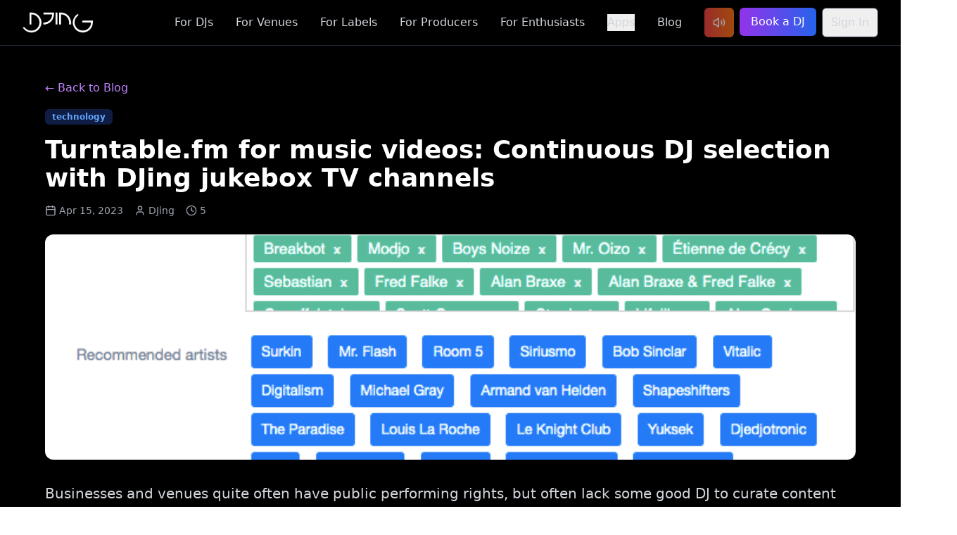

--- FILE ---
content_type: text/html
request_url: https://djing.com/blog/turntable-fm-dj-jukebox-music-tv-channel-continuous-24-7-curation-by-djs/
body_size: 325
content:
<!doctype html>
<html lang="en">
  <head>
    <meta charset="UTF-8" />
    <link rel="icon" type="image/svg+xml" href="/vite.svg" />
    <meta name="viewport" content="width=device-width, initial-scale=1.0" />
    <title>DJing - Connect DJs, Venues, and Music Enthusiasts Worldwide</title>
    <script src="https://analytics.ahrefs.com/analytics.js" data-key="IBKoO92TlqP2wd3jiCxXWg" async></script>
    <script type="module" crossorigin src="/assets/index-DooxckWA-1769766219176.js"></script>
    <link rel="stylesheet" crossorigin href="/assets/index-DkLjgYVo.css">
  </head>
  <body>
    <div id="root"></div>
  </body>
</html>
